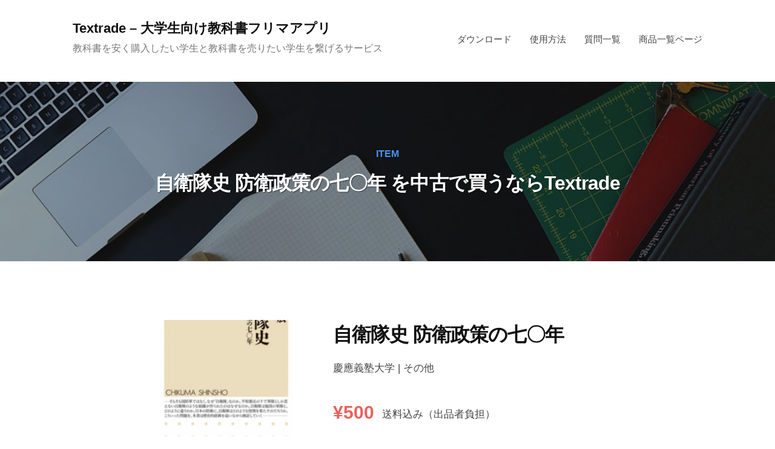

--- FILE ---
content_type: text/html; charset=UTF-8
request_url: https://textrade.org/item/?id=v5Y8dfbI0Z0VMX8xuuEiZnRU89NheqEqidmS4r14jsN8lfQXzE
body_size: 13678
content:
<!DOCTYPE html>
<html lang="ja"
	prefix="og: https://ogp.me/ns#" >
<head>
<meta charset="UTF-8">
<meta name="viewport" content="width=device-width, initial-scale=1">
<title>自衛隊史 防衛政策の七〇年を中古で買う｜教科書フリマアプリTextrade</title>
<meta name="description" content="『自衛隊史 防衛政策の七〇年』を中古で安く買うなら大学生向け教科書フリマアプリTextrade(テキストレード)をご活用ください。教科書を買う余裕がない金欠の大学生は必見です。"/>
<meta name="keywords" content="自衛隊史 防衛政策の七〇年,フリマ,中古,教科書,大学生,安い,安く買う">
<meta name='robots' content='max-image-preview:large' />
	<script>
	( function() {
		var query = document.location.search;

		if ( query && query.indexOf( 'preview=true' ) !== -1 ) {
			window.name = 'wp-preview-534';
		}

		if ( window.addEventListener ) {
			window.addEventListener( 'unload', function() { window.name = ''; }, false );
		}
	}());
	</script>
	
		<!-- All in One SEO 4.0.15 -->
		<meta property="og:site_name" content="Textrade - 大学生向け教科書フリマアプリ - 教科書を安く購入したい学生と教科書を売りたい学生を繋げるサービス" />
		<meta property="og:type" content="article" />
		<meta property="og:title" content="自衛隊史 防衛政策の七〇年を中古で買う｜教科書フリマアプリTextrade" />
		<meta property="twitter:card" content="summary" />
		<meta property="twitter:domain" content="textrade.org" />
		<meta property="twitter:title" content="自衛隊史 防衛政策の七〇年を中古で買う｜教科書フリマアプリTextrade" />
		<script type="application/ld+json" class="aioseo-schema">
{
	"@context": "https://schema.org",
	"@graph": [
		{
			"@type": "WebSite",
			"@id": "https://textrade.org/#website",
			"url": "https://textrade.org/",
			"name": "Textrade - 大学生向け教科書フリマアプリ",
			"description": "教科書を安く購入したい学生と教科書を売りたい学生を繋げるサービス",
			"publisher": {
				"@id": "https://textrade.org/#organization"
			},
			"potentialAction": {
				"@type": "SearchAction",
				"target": "https://textrade.org/?s={search_term_string}",
				"query-input": "required name=search_term_string"
			}
		},
		{
			"@type": "Organization",
			"@id": "https://textrade.org/#organization",
			"name": "Textrade - 大学生向け教科書フリマアプリ",
			"url": "https://textrade.org/"
		},
		{
			"@type": "BreadcrumbList",
			"@id": "https://textrade.org/item?id=v5Y8dfbI0Z0VMX8xuuEiZnRU89NheqEqidmS4r14jsN8lfQXzE#breadcrumblist",
			"itemListElement": [
				{
					"@type": "ListItem",
					"@id": "https://textrade.org/#listItem",
					"position": "1",
					"item": {
						"@id": "https://textrade.org/#item",
						"name": "ホーム",
						"description": "Textradeとは Textradeとは教科書を安く購入したい学生と教科書を売りたい学生を繋げるサービスです...",
						"url": "https://textrade.org/"
					},
					"nextItem": "https://textrade.org/item-list/#listItem"
				},
				{
					"@type": "ListItem",
					"@id": "https://textrade.org/item-list/#listItem",
					"position": "2",
					"item": {
						"@id": "https://textrade.org/item-list/#item",
						"name": "商品一覧",
						"url": "https://textrade.org/item-list/"
					},
					"previousItem": "https://textrade.org/#listItem",
					"nextItem": "https://textrade.org/item?id=v5Y8dfbI0Z0VMX8xuuEiZnRU89NheqEqidmS4r14jsN8lfQXzE#listItem"
				},
				{
					"@type": "ListItem",
					"@id": "https://textrade.org/item?id=v5Y8dfbI0Z0VMX8xuuEiZnRU89NheqEqidmS4r14jsN8lfQXzE#listItem",
					"position": "3",
					"item": {
						"@id": "https://textrade.org/item?id=v5Y8dfbI0Z0VMX8xuuEiZnRU89NheqEqidmS4r14jsN8lfQXzE#item",
						"name": "自衛隊史 防衛政策の七〇年",
						"url": "https://textrade.org/item?id=v5Y8dfbI0Z0VMX8xuuEiZnRU89NheqEqidmS4r14jsN8lfQXzE"
					},
					"previousItem": "https://textrade.org/item-list/#listItem"
				}
			]
		},
		{
			"@type": "WebPage",
			"@id": "https://textrade.org/item?id=v5Y8dfbI0Z0VMX8xuuEiZnRU89NheqEqidmS4r14jsN8lfQXzE#webpage",
			"url": "https://textrade.org/item?id=v5Y8dfbI0Z0VMX8xuuEiZnRU89NheqEqidmS4r14jsN8lfQXzE",
			"name": "自衛隊史 防衛政策の七〇年を中古で買う｜教科書フリマアプリTextrade",
			"inLanguage": "ja",
			"isPartOf": {
				"@id": "https://textrade.org/#website"
			},
			"breadcrumb": {
				"@id": "https://textrade.org/item?id=v5Y8dfbI0Z0VMX8xuuEiZnRU89NheqEqidmS4r14jsN8lfQXzE#breadcrumblist"
			},
			"datePublished": "2021-10-07T10:58:43+09:00",
			"dateModified": "2024-04-20T10:58:43+09:00"
		}
	]
}
		</script>
		<!-- All in One SEO -->
<link rel="canonical" href="https://textrade.org/item?id=v5Y8dfbI0Z0VMX8xuuEiZnRU89NheqEqidmS4r14jsN8lfQXzE" />
<link rel='dns-prefetch' href='//www.google.com' />
<link rel='dns-prefetch' href='//www.gstatic.com' />
<link rel='dns-prefetch' href='//s.w.org' />
<link rel="alternate" type="application/rss+xml" title="Textrade - 大学生向け教科書フリマアプリ &raquo; フィード" href="https://textrade.org/feed/" />
<link rel="alternate" type="application/rss+xml" title="Textrade - 大学生向け教科書フリマアプリ &raquo; コメントフィード" href="https://textrade.org/comments/feed/" />
		<script type="text/javascript">
			window._wpemojiSettings = {"baseUrl":"https:\/\/s.w.org\/images\/core\/emoji\/13.1.0\/72x72\/","ext":".png","svgUrl":"https:\/\/s.w.org\/images\/core\/emoji\/13.1.0\/svg\/","svgExt":".svg","source":{"concatemoji":"https:\/\/textrade.org\/wp-includes\/js\/wp-emoji-release.min.js?ver=5.8.1"}};
			!function(e,a,t){var n,r,o,i=a.createElement("canvas"),p=i.getContext&&i.getContext("2d");function s(e,t){var a=String.fromCharCode;p.clearRect(0,0,i.width,i.height),p.fillText(a.apply(this,e),0,0);e=i.toDataURL();return p.clearRect(0,0,i.width,i.height),p.fillText(a.apply(this,t),0,0),e===i.toDataURL()}function c(e){var t=a.createElement("script");t.src=e,t.defer=t.type="text/javascript",a.getElementsByTagName("head")[0].appendChild(t)}for(o=Array("flag","emoji"),t.supports={everything:!0,everythingExceptFlag:!0},r=0;r<o.length;r++)t.supports[o[r]]=function(e){if(!p||!p.fillText)return!1;switch(p.textBaseline="top",p.font="600 32px Arial",e){case"flag":return s([127987,65039,8205,9895,65039],[127987,65039,8203,9895,65039])?!1:!s([55356,56826,55356,56819],[55356,56826,8203,55356,56819])&&!s([55356,57332,56128,56423,56128,56418,56128,56421,56128,56430,56128,56423,56128,56447],[55356,57332,8203,56128,56423,8203,56128,56418,8203,56128,56421,8203,56128,56430,8203,56128,56423,8203,56128,56447]);case"emoji":return!s([10084,65039,8205,55357,56613],[10084,65039,8203,55357,56613])}return!1}(o[r]),t.supports.everything=t.supports.everything&&t.supports[o[r]],"flag"!==o[r]&&(t.supports.everythingExceptFlag=t.supports.everythingExceptFlag&&t.supports[o[r]]);t.supports.everythingExceptFlag=t.supports.everythingExceptFlag&&!t.supports.flag,t.DOMReady=!1,t.readyCallback=function(){t.DOMReady=!0},t.supports.everything||(n=function(){t.readyCallback()},a.addEventListener?(a.addEventListener("DOMContentLoaded",n,!1),e.addEventListener("load",n,!1)):(e.attachEvent("onload",n),a.attachEvent("onreadystatechange",function(){"complete"===a.readyState&&t.readyCallback()})),(n=t.source||{}).concatemoji?c(n.concatemoji):n.wpemoji&&n.twemoji&&(c(n.twemoji),c(n.wpemoji)))}(window,document,window._wpemojiSettings);
		</script>
		<style type="text/css">
img.wp-smiley,
img.emoji {
	display: inline !important;
	border: none !important;
	box-shadow: none !important;
	height: 1em !important;
	width: 1em !important;
	margin: 0 .07em !important;
	vertical-align: -0.1em !important;
	background: none !important;
	padding: 0 !important;
}
</style>
	<link rel='stylesheet' id='dashicons-css'  href='https://textrade.org/wp-includes/css/dashicons.min.css?ver=5.8.1' type='text/css' media='all' />
<link rel='stylesheet' id='admin-bar-css'  href='https://textrade.org/wp-includes/css/admin-bar.min.css?ver=5.8.1' type='text/css' media='all' />
<link rel='stylesheet' id='wp-block-library-css'  href='https://textrade.org/wp-includes/css/dist/block-library/style.min.css?ver=5.8.1' type='text/css' media='all' />
<link rel='stylesheet' id='aioseo-admin-bar-css'  href='https://textrade.org/wp-content/plugins/all-in-one-seo-pack/dist/Lite/assets/css/aioseo-admin-bar.css?ver=4.0.15' type='text/css' media='all' />
<link rel='stylesheet' id='contact-form-7-css'  href='https://textrade.org/wp-content/plugins/contact-form-7/includes/css/styles.css?ver=5.4.2' type='text/css' media='all' />
<link rel='stylesheet' id='ppress-frontend-css'  href='https://textrade.org/wp-content/plugins/wp-user-avatar/assets/css/frontend.min.css?ver=3.1.19' type='text/css' media='all' />
<link rel='stylesheet' id='ppress-flatpickr-css'  href='https://textrade.org/wp-content/plugins/wp-user-avatar/assets/flatpickr/flatpickr.min.css?ver=3.1.19' type='text/css' media='all' />
<link rel='stylesheet' id='ppress-select2-css'  href='https://textrade.org/wp-content/plugins/wp-user-avatar/assets/select2/select2.min.css?ver=5.8.1' type='text/css' media='all' />
<link rel='stylesheet' id='fontawesome-css'  href='https://textrade.org/wp-content/themes/businesspress/inc/font-awesome/css/font-awesome.css?ver=4.7.0' type='text/css' media='all' />
<link rel='stylesheet' id='normalize-css'  href='https://textrade.org/wp-content/themes/businesspress/css/normalize.css?ver=8.0.0' type='text/css' media='all' />
<link rel='stylesheet' id='businesspress-style-css'  href='https://textrade.org/wp-content/themes/businesspress/style.css?ver=1.0.0' type='text/css' media='all' />
<style id='businesspress-style-inline-css' type='text/css'>

	a,
	.subheader {
		color: #4693f5;
	}
	a:hover {
		color: #639af6;
	}
	a.home-header-button-main {
		background-color: #4693f5;
	}
	a.home-header-button-main:hover {
		background-color: #639af6;
	}
	code, kbd, tt, var,
	th,
	pre,
	.top-bar,
	.author-profile,
	.pagination .current,
	.page-links .page-numbers,
	.tagcloud a,
	.widget_calendar tbody td a,
	.container-wrapper,
	.site-bottom {
		background-color: #f4f5f6;
	}

	.jumbotron {
		background-image: url("https://textrade.org/wp-content/themes/businesspress/images/header.jpg");
	}
	.home-header-content {
		text-align: left;
	}

	@media screen and (min-width: 980px) {
		.footer-widget-1 {
			width: 33.32%;
		}
		.footer-widget-2 {
			width: 33.32%;
		}
		.footer-widget-3 {
			width: 33.32%;
		}
		.footer-widget-4 {
			width: 0%;
		}
		.footer-widget-5 {
			width: 0%;
		}
		.footer-widget-6 {
			width: 0%;
		}
	}
	
</style>
<link rel='stylesheet' id='firebase-css'  href='https://textrade.org/wp-content/plugins/integrate-firebase/css/firebase.css?ver=5.8.1' type='text/css' media='all' />
<script type='text/javascript' src='https://textrade.org/wp-includes/js/jquery/jquery.min.js?ver=3.6.0' id='jquery-core-js'></script>
<script type='text/javascript' src='https://textrade.org/wp-includes/js/jquery/jquery-migrate.min.js?ver=3.3.2' id='jquery-migrate-js'></script>
<script type='text/javascript' src='https://textrade.org/wp-content/plugins/wp-user-avatar/assets/flatpickr/flatpickr.min.js?ver=5.8.1' id='ppress-flatpickr-js'></script>
<script type='text/javascript' src='https://textrade.org/wp-content/plugins/wp-user-avatar/assets/select2/select2.min.js?ver=5.8.1' id='ppress-select2-js'></script>
<link rel="https://api.w.org/" href="https://textrade.org/wp-json/" /><link rel="alternate" type="application/json" href="https://textrade.org/wp-json/wp/v2/pages/534" /><link rel="EditURI" type="application/rsd+xml" title="RSD" href="https://textrade.org/xmlrpc.php?rsd" />
<link rel="wlwmanifest" type="application/wlwmanifest+xml" href="https://textrade.org/wp-includes/wlwmanifest.xml" /> 
<meta name="generator" content="WordPress 5.8.1" />
<link rel='shortlink' href='https://textrade.org/?p=534' />
<link rel="alternate" type="application/json+oembed" href="https://textrade.org/wp-json/oembed/1.0/embed?url=https%3A%2F%2Ftextrade.org%2F%3Fpage_id%3D534" />
<link rel="alternate" type="text/xml+oembed" href="https://textrade.org/wp-json/oembed/1.0/embed?url=https%3A%2F%2Ftextrade.org%2F%3Fpage_id%3D534&#038;format=xml" />
	<link rel="icon" href="https://textrade.org/wp-content/uploads/2021/04/cropped-1024-32x32.png" sizes="32x32" />
<link rel="icon" href="https://textrade.org/wp-content/uploads/2021/04/cropped-1024-192x192.png" sizes="192x192" />
<link rel="apple-touch-icon" href="https://textrade.org/wp-content/uploads/2021/04/cropped-1024-180x180.png" />
<meta name="msapplication-TileImage" content="https://textrade.org/wp-content/uploads/2021/04/cropped-1024-270x270.png" />
		<style type="text/css" id="wp-custom-css">
			/* .site-credit{
	display:none;
} */
img{
/* 	border: solid 1px #ccc; */
	width: 80%;
}
.site-content{ max-width:840px; }
table th, table td {
/*     border: solid 1px #777; */
	
}
.list {
      list-style-type: none;
      margin: 0;
    }
    .item {
      color: #444444;
      margin: 12px;
      float: left;
      width: calc(33% - 30px);
			  min-height:360px;
    }
	.item h2{
		font-size: 1.5rem;
		color: #444444;
	}
	.item_img{
		padding:8%;
		width:80%;
		border-radius:5px;
		margin: auto;
    display: block;
	}
.item a{
	text-decoration: none;
	color:#444;
}
.flex{
	display:flex;
}
@media screen and (max-width: 599px)
{
	.item {
/*       background-color: #fafafafa; */
      color: #444444;
      margin: 5px;
      float: left;
      width: calc(50% - 12px);
    }
	.item {
			  min-height:260px;
    }
	.item_img{
		padding:4%;
		padding-top:6%;
		width:90%;
	}
	.p_price{
		margin-bottom:.5em;
	}
	.item .entry-title{
		font-size:1.2rem;
	}
	.d_item_flex .d_item_img {
    width: 29%;
    height: 29%;
    margin: 3%;
}
}
.d_school_info{
	margin-top:1em;
}
.d_item_flex .d_item_img{
	width:27%;
	height:27%;
	margin:4%;
}
.d_item_flex .d_item_info{
	width:57%;
	margin:4%;
}
.d_p_price{
	font-size:1.75em;
	color: #ed605a;
	font-weight: bold;
}
.haisou_method{
	margin-left: 13px;
	margin-top: 15px;
}
.d_p_price{
	margin-bottom:1em;
}
.d_item table tbody tr td:first-child{
	background-color:#fafafa!important;
}
*,
*:before,
*:after {
  -webkit-box-sizing: inherit;
  box-sizing: inherit;
}

html {
  -webkit-box-sizing: border-box;
  box-sizing: border-box;
  font-size: 62.5%;
}

.btn,
a.btn,
button.btn {
  font-size: 1.6rem;
  font-weight: 700;
  line-height: 1.5;
  position: relative;
  display: inline-block;
  padding: 1rem 4rem;
  cursor: pointer;
  -webkit-user-select: none;
  -moz-user-select: none;
  -ms-user-select: none;
  user-select: none;
  -webkit-transition: all 0.3s;
  transition: all 0.3s;
  text-align: center;
  vertical-align: middle;
  text-decoration: none;
  letter-spacing: 0.1em;
  color: #212529;
  border-radius: 0.5rem;
}

.btn-wrap {
  display: block;
  max-width: 435px;
  margin: 0 auto 20px;
}

a.btn-c {
  font-size: 1.6rem;

  display: block;
  overflow: hidden;

  padding: 1.5rem 0 1.5rem 3rem;

  border-bottom: 5px solid #e6d900;
  background: #fff100;
}

a.btn-c:before {
  font-size: 1.2rem;
  font-weight: bold;

  position: absolute;
  top: 1.2rem;
  left: -3.2rem;

  padding: 0 3rem;

  content: "無料!";
  -webkit-transform: rotate(-45deg);
  transform: rotate(-45deg);
  -webkit-transform-origin: top;
  transform-origin: top;

  color: #fff;
  background: #eb6100;
  -webkit-box-shadow: 0 3px 3px #e6d900;
  box-shadow: 0 3px 3px #e6d900;
}

a.btn-c:hover {
  transform: translateY(3px);

  border-bottom: 2px solid #e6d900;
  background: #fff21a;
}
	</style>
<meta name="twitter:card" content="summary_large_image" />
<meta name="twitter:site" content="@textrade_info" />
<meta property="og:image" content="https://textrade.org/wp-content/uploads/2021/04/banner2-1.png" />
<meta name="google-site-verification" content="ZJJJDGh8NqHb06OFKPu_f44rJdsYnZlzebjxCuFHVXE" />
<style id='global-styles-inline-css' type='text/css'>
:root{--wp--preset--aspect-ratio--square: 1;--wp--preset--aspect-ratio--4-3: 4/3;--wp--preset--aspect-ratio--3-4: 3/4;--wp--preset--aspect-ratio--3-2: 3/2;--wp--preset--aspect-ratio--2-3: 2/3;--wp--preset--aspect-ratio--16-9: 16/9;--wp--preset--aspect-ratio--9-16: 9/16;--wp--preset--color--black: #000000;--wp--preset--color--cyan-bluish-gray: #abb8c3;--wp--preset--color--white: #ffffff;--wp--preset--color--pale-pink: #f78da7;--wp--preset--color--vivid-red: #cf2e2e;--wp--preset--color--luminous-vivid-orange: #ff6900;--wp--preset--color--luminous-vivid-amber: #fcb900;--wp--preset--color--light-green-cyan: #7bdcb5;--wp--preset--color--vivid-green-cyan: #00d084;--wp--preset--color--pale-cyan-blue: #8ed1fc;--wp--preset--color--vivid-cyan-blue: #0693e3;--wp--preset--color--vivid-purple: #9b51e0;--wp--preset--gradient--vivid-cyan-blue-to-vivid-purple: linear-gradient(135deg,rgb(6,147,227) 0%,rgb(155,81,224) 100%);--wp--preset--gradient--light-green-cyan-to-vivid-green-cyan: linear-gradient(135deg,rgb(122,220,180) 0%,rgb(0,208,130) 100%);--wp--preset--gradient--luminous-vivid-amber-to-luminous-vivid-orange: linear-gradient(135deg,rgb(252,185,0) 0%,rgb(255,105,0) 100%);--wp--preset--gradient--luminous-vivid-orange-to-vivid-red: linear-gradient(135deg,rgb(255,105,0) 0%,rgb(207,46,46) 100%);--wp--preset--gradient--very-light-gray-to-cyan-bluish-gray: linear-gradient(135deg,rgb(238,238,238) 0%,rgb(169,184,195) 100%);--wp--preset--gradient--cool-to-warm-spectrum: linear-gradient(135deg,rgb(74,234,220) 0%,rgb(151,120,209) 20%,rgb(207,42,186) 40%,rgb(238,44,130) 60%,rgb(251,105,98) 80%,rgb(254,248,76) 100%);--wp--preset--gradient--blush-light-purple: linear-gradient(135deg,rgb(255,206,236) 0%,rgb(152,150,240) 100%);--wp--preset--gradient--blush-bordeaux: linear-gradient(135deg,rgb(254,205,165) 0%,rgb(254,45,45) 50%,rgb(107,0,62) 100%);--wp--preset--gradient--luminous-dusk: linear-gradient(135deg,rgb(255,203,112) 0%,rgb(199,81,192) 50%,rgb(65,88,208) 100%);--wp--preset--gradient--pale-ocean: linear-gradient(135deg,rgb(255,245,203) 0%,rgb(182,227,212) 50%,rgb(51,167,181) 100%);--wp--preset--gradient--electric-grass: linear-gradient(135deg,rgb(202,248,128) 0%,rgb(113,206,126) 100%);--wp--preset--gradient--midnight: linear-gradient(135deg,rgb(2,3,129) 0%,rgb(40,116,252) 100%);--wp--preset--font-size--small: 13px;--wp--preset--font-size--medium: 20px;--wp--preset--font-size--large: 36px;--wp--preset--font-size--x-large: 42px;--wp--preset--spacing--20: 0.44rem;--wp--preset--spacing--30: 0.67rem;--wp--preset--spacing--40: 1rem;--wp--preset--spacing--50: 1.5rem;--wp--preset--spacing--60: 2.25rem;--wp--preset--spacing--70: 3.38rem;--wp--preset--spacing--80: 5.06rem;--wp--preset--shadow--natural: 6px 6px 9px rgba(0, 0, 0, 0.2);--wp--preset--shadow--deep: 12px 12px 50px rgba(0, 0, 0, 0.4);--wp--preset--shadow--sharp: 6px 6px 0px rgba(0, 0, 0, 0.2);--wp--preset--shadow--outlined: 6px 6px 0px -3px rgb(255, 255, 255), 6px 6px rgb(0, 0, 0);--wp--preset--shadow--crisp: 6px 6px 0px rgb(0, 0, 0);}:where(.is-layout-flex){gap: 0.5em;}:where(.is-layout-grid){gap: 0.5em;}body .is-layout-flex{display: flex;}.is-layout-flex{flex-wrap: wrap;align-items: center;}.is-layout-flex > :is(*, div){margin: 0;}body .is-layout-grid{display: grid;}.is-layout-grid > :is(*, div){margin: 0;}:where(.wp-block-columns.is-layout-flex){gap: 2em;}:where(.wp-block-columns.is-layout-grid){gap: 2em;}:where(.wp-block-post-template.is-layout-flex){gap: 1.25em;}:where(.wp-block-post-template.is-layout-grid){gap: 1.25em;}.has-black-color{color: var(--wp--preset--color--black) !important;}.has-cyan-bluish-gray-color{color: var(--wp--preset--color--cyan-bluish-gray) !important;}.has-white-color{color: var(--wp--preset--color--white) !important;}.has-pale-pink-color{color: var(--wp--preset--color--pale-pink) !important;}.has-vivid-red-color{color: var(--wp--preset--color--vivid-red) !important;}.has-luminous-vivid-orange-color{color: var(--wp--preset--color--luminous-vivid-orange) !important;}.has-luminous-vivid-amber-color{color: var(--wp--preset--color--luminous-vivid-amber) !important;}.has-light-green-cyan-color{color: var(--wp--preset--color--light-green-cyan) !important;}.has-vivid-green-cyan-color{color: var(--wp--preset--color--vivid-green-cyan) !important;}.has-pale-cyan-blue-color{color: var(--wp--preset--color--pale-cyan-blue) !important;}.has-vivid-cyan-blue-color{color: var(--wp--preset--color--vivid-cyan-blue) !important;}.has-vivid-purple-color{color: var(--wp--preset--color--vivid-purple) !important;}.has-black-background-color{background-color: var(--wp--preset--color--black) !important;}.has-cyan-bluish-gray-background-color{background-color: var(--wp--preset--color--cyan-bluish-gray) !important;}.has-white-background-color{background-color: var(--wp--preset--color--white) !important;}.has-pale-pink-background-color{background-color: var(--wp--preset--color--pale-pink) !important;}.has-vivid-red-background-color{background-color: var(--wp--preset--color--vivid-red) !important;}.has-luminous-vivid-orange-background-color{background-color: var(--wp--preset--color--luminous-vivid-orange) !important;}.has-luminous-vivid-amber-background-color{background-color: var(--wp--preset--color--luminous-vivid-amber) !important;}.has-light-green-cyan-background-color{background-color: var(--wp--preset--color--light-green-cyan) !important;}.has-vivid-green-cyan-background-color{background-color: var(--wp--preset--color--vivid-green-cyan) !important;}.has-pale-cyan-blue-background-color{background-color: var(--wp--preset--color--pale-cyan-blue) !important;}.has-vivid-cyan-blue-background-color{background-color: var(--wp--preset--color--vivid-cyan-blue) !important;}.has-vivid-purple-background-color{background-color: var(--wp--preset--color--vivid-purple) !important;}.has-black-border-color{border-color: var(--wp--preset--color--black) !important;}.has-cyan-bluish-gray-border-color{border-color: var(--wp--preset--color--cyan-bluish-gray) !important;}.has-white-border-color{border-color: var(--wp--preset--color--white) !important;}.has-pale-pink-border-color{border-color: var(--wp--preset--color--pale-pink) !important;}.has-vivid-red-border-color{border-color: var(--wp--preset--color--vivid-red) !important;}.has-luminous-vivid-orange-border-color{border-color: var(--wp--preset--color--luminous-vivid-orange) !important;}.has-luminous-vivid-amber-border-color{border-color: var(--wp--preset--color--luminous-vivid-amber) !important;}.has-light-green-cyan-border-color{border-color: var(--wp--preset--color--light-green-cyan) !important;}.has-vivid-green-cyan-border-color{border-color: var(--wp--preset--color--vivid-green-cyan) !important;}.has-pale-cyan-blue-border-color{border-color: var(--wp--preset--color--pale-cyan-blue) !important;}.has-vivid-cyan-blue-border-color{border-color: var(--wp--preset--color--vivid-cyan-blue) !important;}.has-vivid-purple-border-color{border-color: var(--wp--preset--color--vivid-purple) !important;}.has-vivid-cyan-blue-to-vivid-purple-gradient-background{background: var(--wp--preset--gradient--vivid-cyan-blue-to-vivid-purple) !important;}.has-light-green-cyan-to-vivid-green-cyan-gradient-background{background: var(--wp--preset--gradient--light-green-cyan-to-vivid-green-cyan) !important;}.has-luminous-vivid-amber-to-luminous-vivid-orange-gradient-background{background: var(--wp--preset--gradient--luminous-vivid-amber-to-luminous-vivid-orange) !important;}.has-luminous-vivid-orange-to-vivid-red-gradient-background{background: var(--wp--preset--gradient--luminous-vivid-orange-to-vivid-red) !important;}.has-very-light-gray-to-cyan-bluish-gray-gradient-background{background: var(--wp--preset--gradient--very-light-gray-to-cyan-bluish-gray) !important;}.has-cool-to-warm-spectrum-gradient-background{background: var(--wp--preset--gradient--cool-to-warm-spectrum) !important;}.has-blush-light-purple-gradient-background{background: var(--wp--preset--gradient--blush-light-purple) !important;}.has-blush-bordeaux-gradient-background{background: var(--wp--preset--gradient--blush-bordeaux) !important;}.has-luminous-dusk-gradient-background{background: var(--wp--preset--gradient--luminous-dusk) !important;}.has-pale-ocean-gradient-background{background: var(--wp--preset--gradient--pale-ocean) !important;}.has-electric-grass-gradient-background{background: var(--wp--preset--gradient--electric-grass) !important;}.has-midnight-gradient-background{background: var(--wp--preset--gradient--midnight) !important;}.has-small-font-size{font-size: var(--wp--preset--font-size--small) !important;}.has-medium-font-size{font-size: var(--wp--preset--font-size--medium) !important;}.has-large-font-size{font-size: var(--wp--preset--font-size--large) !important;}.has-x-large-font-size{font-size: var(--wp--preset--font-size--x-large) !important;}
/*# sourceURL=global-styles-inline-css */
</style>
</head>

<body class="wp-singular page-template page-template-item_detail page-template-item_detail-php page page-id-534 wp-theme-businesspress hide-date hide-author hide-comments-number no-sidebar has-avatars">
<!-- Global site tag (gtag.js) - Google Analytics -->
<script async src="https://www.googletagmanager.com/gtag/js?id=G-43H8F3GFVV"></script>
<script>
  window.dataLayer = window.dataLayer || [];
  function gtag(){dataLayer.push(arguments);}
  gtag('js', new Date());

  gtag('config', 'G-43H8F3GFVV');
</script>
<!-- The core Firebase JS SDK is always required and must be listed first -->
<script src="https://www.gstatic.com/firebasejs/8.7.1/firebase-app.js"></script>

<!-- TODO: Add SDKs for Firebase products that you want to use
     https://firebase.google.com/docs/web/setup#available-libraries -->
<script src="https://www.gstatic.com/firebasejs/8.7.1/firebase-analytics.js"></script>
<div id="page" class="site">
	<a class="skip-link screen-reader-text" href="#content">コンテンツへスキップ</a>

	<header id="masthead" class="site-header">

		
		<div class="main-header main-header-original">
			<div class="main-header-content">
				<div class="site-branding">
											<div class="site-title"><a href="https://textrade.org/" rel="home">Textrade &#8211; 大学生向け教科書フリマアプリ</a></div>
		<div class="site-description">教科書を安く購入したい学生と教科書を売りたい学生を繋げるサービス</div>
					</div><!-- .site-branding -->
					<nav class="main-navigation">
		<div class="menu-%e3%83%a1%e3%82%a4%e3%83%b3%e3%83%8a%e3%83%93%e3%82%b2%e3%83%bc%e3%82%b7%e3%83%a7%e3%83%b3-container"><ul id="menu-%e3%83%a1%e3%82%a4%e3%83%b3%e3%83%8a%e3%83%93%e3%82%b2%e3%83%bc%e3%82%b7%e3%83%a7%e3%83%b3" class="menu"><li id="menu-item-330" class="menu-item menu-item-type-custom menu-item-object-custom menu-item-330"><a href="https://apps.apple.com/us/app/textrade-%E5%A4%A7%E5%AD%A6%E7%94%9F%E5%90%91%E3%81%91%E6%95%99%E7%A7%91%E6%9B%B8%E3%83%95%E3%83%AA%E3%83%9E%E3%82%A2%E3%83%97%E3%83%AA/id1561620347">ダウンロード</a></li>
<li id="menu-item-184" class="menu-item menu-item-type-taxonomy menu-item-object-category menu-item-184"><a href="https://textrade.org/category/use/">使用方法</a></li>
<li id="menu-item-128" class="menu-item menu-item-type-taxonomy menu-item-object-category menu-item-128"><a href="https://textrade.org/category/question/">質問一覧</a></li>
<li id="menu-item-569" class="menu-item menu-item-type-post_type menu-item-object-page menu-item-569"><a href="https://textrade.org/item-list/">商品一覧ページ</a></li>
</ul></div>	</nav><!-- .main-navigation -->
					<button class="drawer-hamburger">
					<span class="screen-reader-text">メニュー</span>
					<span class="drawer-hamburger-icon"></span>
				</button>
			</div><!-- .main-header-content -->
			<div class="drawer-overlay"></div>
			<div class="drawer-navigation">
				<div class="drawer-navigation-content">
					<nav class="main-navigation">
		<div class="menu-%e3%83%a1%e3%82%a4%e3%83%b3%e3%83%8a%e3%83%93%e3%82%b2%e3%83%bc%e3%82%b7%e3%83%a7%e3%83%b3-container"><ul id="menu-%e3%83%a1%e3%82%a4%e3%83%b3%e3%83%8a%e3%83%93%e3%82%b2%e3%83%bc%e3%82%b7%e3%83%a7%e3%83%b3-1" class="menu"><li class="menu-item menu-item-type-custom menu-item-object-custom menu-item-330"><a href="https://apps.apple.com/us/app/textrade-%E5%A4%A7%E5%AD%A6%E7%94%9F%E5%90%91%E3%81%91%E6%95%99%E7%A7%91%E6%9B%B8%E3%83%95%E3%83%AA%E3%83%9E%E3%82%A2%E3%83%97%E3%83%AA/id1561620347">ダウンロード</a></li>
<li class="menu-item menu-item-type-taxonomy menu-item-object-category menu-item-184"><a href="https://textrade.org/category/use/">使用方法</a></li>
<li class="menu-item menu-item-type-taxonomy menu-item-object-category menu-item-128"><a href="https://textrade.org/category/question/">質問一覧</a></li>
<li class="menu-item menu-item-type-post_type menu-item-object-page menu-item-569"><a href="https://textrade.org/item-list/">商品一覧ページ</a></li>
</ul></div>	</nav><!-- .main-navigation -->
									</div><!-- .drawer-navigation-content -->
			</div><!-- .drawer-navigation -->
		</div><!-- .main-header -->

				<div class="jumbotron">
			<div class="jumbotron-overlay">
				<div class="jumbotron-content">
										<div class="subheader">item</div>
										<h2 class="jumbotron-title">自衛隊史 防衛政策の七〇年 を中古で買うならTextrade</h2>
				</div><!-- .jumbotron-content -->
			</div><!-- .jumbotron-overlay -->
		</div><!-- .jumbotron -->
		
		
	</header><!-- #masthead -->

	<div id="content" class="site-content">
<!-- The core Firebase JS SDK is always required and must be listed first -->
<style>.site-content{padding-left: 10px;padding-right: 10px;}</style>
<div id="primary" class="content-area">
	<main id="main" class="site-main">
		    <div class="d_item">
		<div class="flex d_item_flex">
			<img class="d_item_img" src="https://firebasestorage.googleapis.com:443/v0/b/testtest-3a938.appspot.com/o/v5Y8dfbI0Z0VMX8xuuEiZnRU89NheqEqidmS4r14jsN8lfQXzE.jpg?alt=media&token=d9410584-0712-43bf-ad47-91d902bd6840" alt="自衛隊史 防衛政策の七〇年">
			<div class="d_item_info">
				<h2 class="entry-title">自衛隊史 防衛政策の七〇年</h2>
				<p class="d_school_info">慶應義塾大学 | その他</p>
				<div class="flex">
					<p class="d_p_price">¥500</p>
					<p class="haisou_method">送料込み（出品者負担）</p>
				</div>
				<p class="d_p_summary">タイトル：自衛隊史 防衛政策の七〇年<br />
著者：佐道明広／著<br />
出版社：筑摩書房<br />
出版年月：20151105<br />
定価：900<br />
</p>
			</div>
		</div>
		<table style="border-collapse: collapse; width: 92%;margin: 4%;margin-top: 0;">
			<tbody>
			<tr>
			<td style="width: 34.1655%;">教科書タイトル</td>
			<td style="width: 65.8345%;">自衛隊史 防衛政策の七〇年</td>
			</tr>
			<tr>
			<td style="width: 34.1655%;">商品概要</td>
			<td style="width: 65.8345%;">タイトル：自衛隊史 防衛政策の七〇年<br />
著者：佐道明広／著<br />
出版社：筑摩書房<br />
出版年月：20151105<br />
定価：900<br />
</td>
			</tr>
			<tr>
			<td style="width: 34.1655%;">教科書を使用した大学名</td>
			<td style="width: 65.8345%;">慶應義塾大学</td>
			</tr>
			<tr>
			<td style="width: 34.1655%;">学部分野</td>
			<td style="width: 65.8345%;">その他</td>
			</tr>
			<tr>
			<td style="width: 34.1655%;">教科書を使用した授業名</td>
			<td style="width: 65.8345%;">金_5 諸橋 英一 法1年 政治学II</td>
			</tr>
			<tr>
			<td style="width: 34.1655%;">料金・価格</td>
			<td style="width: 65.8345%;">500円</td>
			</tr>
			<tr>
			<td style="width: 34.1655%;">都道府県</td>
			<td style="width: 65.8345%;">東京都</td>
			</tr>
			<tr>
			<td style="width: 34.1655%;">配送方法</td>
			<td style="width: 65.8345%;">送料込み（出品者負担）</td>
			</tr>
			<tr>
			<td style="width: 34.1655%;">配送期間</td>
			<td style="width: 65.8345%;">4~7日で発送</td>
			</tr>
			<tr>
			<td style="width: 34.1655%;">配送手段</td>
			<td style="width: 65.8345%;">未定</td>
			</tr>
			</tbody>
		</table><br>
		<p>商品詳細URL：<a href="https://textrade.org/item?id=v5Y8dfbI0Z0VMX8xuuEiZnRU89NheqEqidmS4r14jsN8lfQXzE">https://textrade.org/item?id=v5Y8dfbI0Z0VMX8xuuEiZnRU89NheqEqidmS4r14jsN8lfQXzE</a></p>
		<p>＊Webサイト上では取引ができません。<a href="https://apps.apple.com/us/app/textrade-%E5%A4%A7%E5%AD%A6%E7%94%9F%E5%90%91%E3%81%91%E6%95%99%E7%A7%91%E6%9B%B8%E3%83%95%E3%83%AA%E3%83%9E%E3%82%A2%E3%83%97%E3%83%AA/id1561620347">こちら</a>のリンクよりアプリをダウンロードしてください。</p>
		<div class="btn-wrap btn-wrap">
		  <a href="https://apps.apple.com/us/app/textrade-%E5%A4%A7%E5%AD%A6%E7%94%9F%E5%90%91%E3%81%91%E6%95%99%E7%A7%91%E6%9B%B8%E3%83%95%E3%83%AA%E3%83%9E%E3%82%A2%E3%83%97%E3%83%AA/id1561620347" class="btn btn-c">アプリダウンロードはこちら</a>
		</div>
    </div>
	<h2>『自衛隊史 防衛政策の七〇年』と同じその他のおすすめの中古教科書</h2>
<ul class="list">
		    <li class="item">
		<a href="/item?id=Qab3Uln4zB01ICjJtRNWRYejLRiOyNoEucLS9KwPX3WlALBPFGPeUP5voddoKcKe2ShwNc91OBW">
			<div class="soldout_div">
		<img class="item_img" src="https://firebasestorage.googleapis.com:443/v0/b/testtest-3a938.appspot.com/o/Qab3Uln4zB01ICjJtRNWRYejLRiOyNoEucLS9KwPX3WlALBPFGPeUP5voddoKcKe2ShwNc91OBW.jpg?alt=media&token=23b5a77f-7027-438f-8ecc-bba808a13d41" alt="MATLAB/Simulinkによる制御工学入門">
			</div>
		<h2 class="entry-title">MATLAB/Simulinkによる制御工学入門</h2>
		<p style="margin:0;">千葉工業大学 | その他</p>
		<p class="p_price">¥2000</p>
		</a>
    </li>
	    <li class="item">
		<a href="/item?id=I2uqVES00DZIdtTAUj9u01BgtzYNileBNToR9bJqwOQuMB01oM">
			<div class="soldout_div">
		<img class="item_img" src="https://firebasestorage.googleapis.com:443/v0/b/testtest-3a938.appspot.com/o/I2uqVES00DZIdtTAUj9u01BgtzYNileBNToR9bJqwOQuMB01oM.jpg?alt=media&token=33d17199-6b48-4b0b-a7e2-3c43efbf972d" alt="Nihongo fun & easy : survival Japanese conversation for beginners">
			</div>
		<h2 class="entry-title">Nihongo fun & easy : survival Japanese conversation for beginners</h2>
		<p style="margin:0;">早稲田大学 | その他</p>
		<p class="p_price">¥1500</p>
		</a>
    </li>
	    <li class="item">
		<a href="/item?id=dkAX9Jk6BpVYqlGjWDrM890UGf9inbCCY16n3Gwtxgm75LGm0R">
			<div class="soldout_div">
		<img class="item_img" src="https://firebasestorage.googleapis.com:443/v0/b/testtest-3a938.appspot.com/o/dkAX9Jk6BpVYqlGjWDrM890UGf9inbCCY16n3Gwtxgm75LGm0R.jpg?alt=media&token=6eab50e6-b529-423e-99c1-acf7765d02eb" alt="新版　北朝鮮入門">
			</div>
		<h2 class="entry-title">新版　北朝鮮入門</h2>
		<p style="margin:0;">慶應義塾大学 | その他</p>
		<p class="p_price">¥1200</p>
		</a>
    </li>
	    <li class="item">
		<a href="/item?id=PxaBTtl5csejKyx4Iqcegrc3V5DtESTC8Vla3I7PsjSFnklnv8">
			<div class="soldout_div">
		<img class="item_img" src="https://firebasestorage.googleapis.com:443/v0/b/testtest-3a938.appspot.com/o/PxaBTtl5csejKyx4Iqcegrc3V5DtESTC8Vla3I7PsjSFnklnv8.jpg?alt=media&token=85419abe-1b82-44d4-8de7-7c0dad9fe61c" alt="尊皇攘夷 水戸学の四百年">
			</div>
		<h2 class="entry-title">尊皇攘夷 水戸学の四百年</h2>
		<p style="margin:0;">慶應義塾大学 | その他</p>
		<p class="p_price">¥1800</p>
		</a>
    </li>
	    <li class="item">
		<a href="/item?id=R4Qo3XQCbbUPonZsD24p7GbBHaeUsJqbrHD26h3xcRiJYmpMVLbspraGWUPRb0fM3efs9tZzH2I">
			<div class="soldout_div">
		<img class="item_img" src="https://textrade.org/wp-content/uploads/2022/06/8875443F-75AC-47D1-BEA2-B4F0E61235E2-e1654139647354.jpeg" alt="基礎栄養学">
			</div>
		<h2 class="entry-title">基礎栄養学</h2>
		<p style="margin:0;">聖徳大学 | その他</p>
		<p class="p_price">¥990</p>
		</a>
    </li>
	    <li class="item">
		<a href="/item?id=XlvviNUwBg62244NxY0eTyGbxNATcNjYcbDZxVD9v32jt0Y0aK">
			<div class="soldout_div">
		<img class="item_img" src="https://firebasestorage.googleapis.com:443/v0/b/testtest-3a938.appspot.com/o/XlvviNUwBg62244NxY0eTyGbxNATcNjYcbDZxVD9v32jt0Y0aK.jpg?alt=media&token=642471e2-2144-46ef-b976-887ef127eabe" alt="対訳英語で学ぶコーポレートファイナンス入門〈第２版〉">
			 <p class="soldout">売り切れ</p>
			</div>
		<h2 class="entry-title">対訳英語で学ぶコーポレートファイナンス入門〈第２版〉</h2>
		<p style="margin:0;">法政大学 | その他</p>
		<p class="p_price">¥3000</p>
		</a>
    </li>
	</ul>
<h2>『自衛隊史 防衛政策の七〇年』と同じ慶應義塾大学で使うおすすめの中古教科書</h2>
<ul class="list">
		    <li class="item">
		<a href="/item?id=3gtYqfzq3JaINykzIjmhYRgEh3bN6TEPjMCtuRZbzdJOMTI6ZN">
			<div class="soldout_div">
		<img class="item_img" src="https://firebasestorage.googleapis.com:443/v0/b/testtest-3a938.appspot.com/o/3gtYqfzq3JaINykzIjmhYRgEh3bN6TEPjMCtuRZbzdJOMTI6ZN.jpg?alt=media&token=7bae94d3-2766-4715-8500-d446dc96e16f" alt="経済法〔第9版〕">
			</div>
		<h2 class="entry-title">経済法〔第9版〕</h2>
		<p style="margin:0;">慶應義塾大学 | 商学</p>
		<p class="p_price">¥2000</p>
		</a>
    </li>
	    <li class="item">
		<a href="/item?id=lZMx3erL4GUwwvNH2cAfgaybQQgsvB8bvQZEYUoBHqPZ2ySDMG">
			<div class="soldout_div">
		<img class="item_img" src="https://firebasestorage.googleapis.com:443/v0/b/testtest-3a938.appspot.com/o/lZMx3erL4GUwwvNH2cAfgaybQQgsvB8bvQZEYUoBHqPZ2ySDMG.jpg?alt=media&token=255715a9-d9bd-43bf-a4f8-11f8064279fd" alt="花王の経理パーソンになる">
			 <p class="soldout">売り切れ</p>
			</div>
		<h2 class="entry-title">花王の経理パーソンになる</h2>
		<p style="margin:0;">慶應義塾大学 | 商学</p>
		<p class="p_price">¥1900</p>
		</a>
    </li>
	    <li class="item">
		<a href="/item?id=egXnYZZ3OcblGZ1RHMBS6T32N4HzEuX7LlqaXyFcXr2eMDkVEH">
			<div class="soldout_div">
		<img class="item_img" src="" alt="Test">
			</div>
		<h2 class="entry-title">Test</h2>
		<p style="margin:0;">慶應義塾大学 | 文学</p>
		<p class="p_price">¥100</p>
		</a>
    </li>
	    <li class="item">
		<a href="/item?id=yZPLodXH9mOwiJRydJB4Plydk4jXAY9BBvM9KSpcKmAPyHOh3o">
			<div class="soldout_div">
		<img class="item_img" src="https://firebasestorage.googleapis.com:443/v0/b/testtest-3a938.appspot.com/o/yZPLodXH9mOwiJRydJB4Plydk4jXAY9BBvM9KSpcKmAPyHOh3o.jpg?alt=media&token=e7c81f90-36b1-4f71-97c6-cbbacd5c7cc5" alt="やさしい基礎生物学">
			</div>
		<h2 class="entry-title">やさしい基礎生物学</h2>
		<p style="margin:0;">慶應義塾大学 | 理学</p>
		<p class="p_price">¥1000</p>
		</a>
    </li>
	    <li class="item">
		<a href="/item?id=K7zz4ukvPifUOns2UUlhPga5buXsAEW2CVLZS8wbtfsIa6mL1Q">
			<div class="soldout_div">
		<img class="item_img" src="https://firebasestorage.googleapis.com:443/v0/b/testtest-3a938.appspot.com/o/K7zz4ukvPifUOns2UUlhPga5buXsAEW2CVLZS8wbtfsIa6mL1Q.jpg?alt=media&token=d1a33ab1-22bc-4769-8430-cd7d73d50cc2" alt="科学哲学への招待">
			</div>
		<h2 class="entry-title">科学哲学への招待</h2>
		<p style="margin:0;">慶應義塾大学 | 理学</p>
		<p class="p_price">¥1000</p>
		</a>
    </li>
	    <li class="item">
		<a href="/item?id=dkAX9Jk6BpVYqlGjWDrM890UGf9inbCCY16n3Gwtxgm75LGm0R">
			<div class="soldout_div">
		<img class="item_img" src="https://firebasestorage.googleapis.com:443/v0/b/testtest-3a938.appspot.com/o/dkAX9Jk6BpVYqlGjWDrM890UGf9inbCCY16n3Gwtxgm75LGm0R.jpg?alt=media&token=6eab50e6-b529-423e-99c1-acf7765d02eb" alt="新版　北朝鮮入門">
			</div>
		<h2 class="entry-title">新版　北朝鮮入門</h2>
		<p style="margin:0;">慶應義塾大学 | その他</p>
		<p class="p_price">¥1200</p>
		</a>
    </li>
	</ul>

<article id="post-534" class="post-534 page type-page status-draft hentry">
	<header class="entry-header screen-reader-text">
				<h1 class="entry-title">自衛隊史 防衛政策の七〇年 - Textrade</h1>
					<div class="entry-meta">
		<span class="posted-on">
		<time class="entry-date updated" datetime="2021-10-07T18:44:29+09:00">2021年10月7日</time>		</span>
		<span class="byline">by			<span class="author vcard">
				<span class="fn n">Textrade</span>
			</span>
		</span>
	</div><!-- .entry-meta -->
		</header><!-- .entry-header -->

	<div class="entry-content">
					</div><!-- .entry-content -->
</article><!-- #post-## -->

		<script type="application/ld+json">
{
  "@context": "http://schema.org/",
  "@type": "Product",
  "name": "自衛隊史 防衛政策の七〇年",
  "url": "https://textrade.org/item?id=v5Y8dfbI0Z0VMX8xuuEiZnRU89NheqEqidmS4r14jsN8lfQXzE",
  "image": [
      "https://firebasestorage.googleapis.com:443/v0/b/testtest-3a938.appspot.com/o/v5Y8dfbI0Z0VMX8xuuEiZnRU89NheqEqidmS4r14jsN8lfQXzE.jpg?alt=media&token=d9410584-0712-43bf-ad47-91d902bd6840"
    ],
	"description": "タイトル：自衛隊史 防衛政策の七〇年
著者：佐道明広／著
出版社：筑摩書房
出版年月：20151105
定価：900
",
	"brand": {
    "@type": "Brand",
    "name": ""
  },
  "offers": [{
  		"@type" : "Offer",
		"availability" : "http://schema.org/SoldOut",
        "price" : 500,
        "priceCurrency" : "JPY",
        "url" : "https://textrade.org/item?id=v5Y8dfbI0Z0VMX8xuuEiZnRU89NheqEqidmS4r14jsN8lfQXzE"
      }
]
}
</script>
		
	</main><!-- #main -->
</div><!-- #primary -->


	</div><!-- #content -->

	<footer id="colophon" class="site-footer">

		
<div id="supplementary" class="footer-widget-area" role="complementary">
	<div class="footer-widget-content">
		<div class="footer-widget-wrapper">
						<div class="footer-widget-1 footer-widget widget-area">
				<aside id="search-4" class="widget widget_search"><form role="search" method="get" class="search-form" action="https://textrade.org/">
				<label>
					<span class="screen-reader-text">検索:</span>
					<input type="search" class="search-field" placeholder="検索&hellip;" value="" name="s" />
				</label>
				<input type="submit" class="search-submit" value="検索" />
			</form></aside><aside id="pages-4" class="widget widget_pages"><h2 class="widget-title">固定ページ</h2>
			<ul>
				<li class="page_item page-item-26"><a href="https://textrade.org/">Textrade &#8211; 大学生向け教科書フリマアプリ</a></li>
<li class="page_item page-item-497"><a href="https://textrade.org/application-list/">Textradeリリースアプリ一覧</a></li>
<li class="page_item page-item-232"><a href="https://textrade.org/terms/">Textrade利用規約</a></li>
<li class="page_item page-item-33"><a href="https://textrade.org/contact/">お問い合わせフォーム</a></li>
<li class="page_item page-item-41"><a href="https://textrade.org/sitemap/">サイトマップ</a></li>
<li class="page_item page-item-105"><a href="https://textrade.org/privacypolicy/">プライバシーポリシー</a></li>
<li class="page_item page-item-345"><a href="https://textrade.org/media/">メディア掲載歴</a></li>
<li class="page_item page-item-394"><a href="https://textrade.org/item-list/">商品一覧ページ</a></li>
<li class="page_item page-item-534 current_page_item"><a href="https://textrade.org/item/" aria-current="page">商品詳細ページ</a></li>
<li class="page_item page-item-102"><a href="https://textrade.org/law/">特定商取引法に基づく表記</a></li>
<li class="page_item page-item-379"><a href="https://textrade.org/delete/">退会・アカウント削除申請フォーム</a></li>
			</ul>

			</aside>
		<aside id="recent-posts-6" class="widget widget_recent_entries">
		<h2 class="widget-title">最近の投稿</h2>
		<ul>
											<li>
					<a href="https://textrade.org/event/recruit-book/">就活対策用の書籍も出品可能になりました</a>
									</li>
											<li>
					<a href="https://textrade.org/event/%e3%82%a4%e3%83%99%e3%83%b3%e3%83%88%e3%81%a8%e3%81%af/">イベントについて</a>
									</li>
											<li>
					<a href="https://textrade.org/question/%e6%9c%ac%e4%ba%ba%e7%a2%ba%e8%aa%8d%e3%81%ab%e5%bf%85%e8%a6%81%e3%81%aa%e6%9b%b8%e9%a1%9e/">本人確認に必要な書類はなんですか？</a>
									</li>
											<li>
					<a href="https://textrade.org/use/%e3%83%ad%e3%82%b0%e3%82%a2%e3%82%a6%e3%83%88%e3%81%99%e3%82%8b%e6%96%b9%e6%b3%95/">アプリからログアウトする方法</a>
									</li>
											<li>
					<a href="https://textrade.org/use/%e3%82%a2%e3%82%ab%e3%82%a6%e3%83%b3%e3%83%88%e3%82%92%e5%89%8a%e9%99%a4%e3%83%bb%e9%80%80%e4%bc%9a%e3%81%99%e3%82%8b%e6%96%b9%e6%b3%95/">アカウントを削除・退会する方法</a>
									</li>
											<li>
					<a href="https://textrade.org/use/iphone%e3%82%92%e6%a9%9f%e7%a8%ae%e5%a4%89%e6%9b%b4%e3%81%99%e3%82%8b%e9%9a%9b%e3%81%ae%e6%b3%a8%e6%84%8f%e7%82%b9/">iPhoneを機種変更する際の注意点</a>
									</li>
											<li>
					<a href="https://textrade.org/use/textrade%e3%81%ae%e6%96%99%e9%87%91%e3%81%ab%e3%81%a4%e3%81%84%e3%81%a6/">Textradeの料金について</a>
									</li>
					</ul>

		</aside>			</div><!-- .footer-widget-1 -->
									<div class="footer-widget-2 footer-widget widget-area">
				<aside id="custom_html-2" class="widget_text widget widget_custom_html"><div class="textwidget custom-html-widget"><a class="twitter-timeline" data-width="500" data-height="900" href="https://twitter.com/textrade_info?ref_src=twsrc%5Etfw">Tweets by textrade_info</a> <script async src="https://platform.twitter.com/widgets.js" charset="utf-8"></script></div></aside>			</div><!-- .footer-widget-2 -->
									<div class="footer-widget-3 footer-widget widget-area">
				<aside id="text-2" class="widget widget_text"><h2 class="widget-title">運営会社</h2>			<div class="textwidget"><p class="p1">株式会社Textrade</p>
<p class="p1">〒107-0062<br />
東京都港区南青山2丁目2番15号</p>
<p><iframe loading="lazy" style="border: 0;" src="https://www.google.com/maps/embed?pb=!1m18!1m12!1m3!1d3241.2318287961657!2d139.72190311524653!3d35.671293280196615!2m3!1f0!2f0!3f0!3m2!1i1024!2i768!4f13.1!3m3!1m2!1s0x60188c82fef018b3%3A0xad0e7e4bcb0c1647!2z44CSMTA3LTAwNjIg5p2x5Lqs6YO95riv5Yy65Y2X6Z2S5bGx77yS5LiB55uu77yS!5e0!3m2!1sja!2sjp!4v1617776730905!5m2!1sja!2sjp" allowfullscreen=""></iframe></p>
<p class="p1">メールアドレス：<br />
<a href="mailto:textrade.staff@gmail.com">textrade.staff@gmail.com</a></p>
<p class="p1">お問い合わせフォーム：<br />
<a href="https://textrade.org/contact/">https://textrade.org/contact/</a></p>
<p class="p1">使用方法：<br />
<a href="https://textrade.org/category/use/">https://textrade.org/category/use/</a></p>
<p class="p1">よくある質問：<br />
<a href="https://textrade.org/category/question/">https://textrade.org/category/question/</a></p>
<p class="p1"><span class="s1">公式サイト：</span><br />
<a href="https://textrade.org/">https://textrade.org/</a></p>
</div>
		</aside>			</div><!-- .footer-widget-3 -->
														</div><!-- .footer-widget-wrapper -->
	</div><!-- .footer-widget-content -->
</div><!-- #supplementary -->

				<div class="site-bottom">
			<div class="site-bottom-content">

								<div class="footer-menu">
										<nav class="footer-navigation">
						<div class="menu-%e3%83%95%e3%83%83%e3%82%bf%e3%83%bc%e3%83%a1%e3%83%8b%e3%83%a5%e3%83%bc-container"><ul id="menu-%e3%83%95%e3%83%83%e3%82%bf%e3%83%bc%e3%83%a1%e3%83%8b%e3%83%a5%e3%83%bc" class="menu"><li id="menu-item-568" class="menu-item menu-item-type-post_type menu-item-object-page menu-item-568"><a href="https://textrade.org/item-list/">商品一覧ページ</a></li>
<li id="menu-item-130" class="menu-item menu-item-type-post_type menu-item-object-page menu-item-130"><a href="https://textrade.org/contact/">お問い合わせフォーム</a></li>
<li id="menu-item-131" class="menu-item menu-item-type-post_type menu-item-object-page menu-item-131"><a href="https://textrade.org/sitemap/">サイトマップ</a></li>
<li id="menu-item-132" class="menu-item menu-item-type-post_type menu-item-object-page menu-item-132"><a href="https://textrade.org/privacypolicy/">プライバシーポリシー</a></li>
<li id="menu-item-231" class="menu-item menu-item-type-post_type menu-item-object-page menu-item-231"><a href="https://textrade.org/law/">特定商取引法に基づく表記</a></li>
<li id="menu-item-235" class="menu-item menu-item-type-post_type menu-item-object-page menu-item-235"><a href="https://textrade.org/terms/">Textrade利用規約</a></li>
<li id="menu-item-208" class="menu-item menu-item-type-taxonomy menu-item-object-category menu-item-208"><a href="https://textrade.org/category/question/">質問</a></li>
<li id="menu-item-209" class="menu-item menu-item-type-taxonomy menu-item-object-category menu-item-209"><a href="https://textrade.org/category/use/">使用方法</a></li>
<li id="menu-item-328" class="menu-item menu-item-type-custom menu-item-object-custom menu-item-328"><a href="https://apps.apple.com/us/app/textrade-%E5%A4%A7%E5%AD%A6%E7%94%9F%E5%90%91%E3%81%91%E6%95%99%E7%A7%91%E6%9B%B8%E3%83%95%E3%83%AA%E3%83%9E%E3%82%A2%E3%83%97%E3%83%AA/id1561620347">Textradeをダウンロード</a></li>
<li id="menu-item-514" class="menu-item menu-item-type-post_type menu-item-object-page menu-item-514"><a href="https://textrade.org/application-list/">Textradeリリースアプリ一覧</a></li>
<li id="menu-item-515" class="menu-item menu-item-type-post_type menu-item-object-page menu-item-515"><a href="https://textrade.org/delete/">退会・アカウント削除申請フォーム</a></li>
<li id="menu-item-709" class="menu-item menu-item-type-custom menu-item-object-custom menu-item-709"><a href="https://business.textrade.org/recruit/">採用情報</a></li>
<li id="menu-item-1041" class="menu-item menu-item-type-custom menu-item-object-custom menu-item-1041"><a href="https://business.textrade.org/">運営会社</a></li>
</ul></div>					</nav><!-- .footer-navigation -->
														</div><!-- .footer-menu -->
				
						<div class="site-info">
			<div class="site-copyright">
				© 2021 <a href="https://textrade.org/" rel="home">Textrade – 大学生向け教科書フリマアプリ</a>
			</div><!-- .site-copyright -->
			<div class="site-credit">
				Powered by <a href="https://ja.wordpress.org/">WordPress</a>
				<span class="site-credit-sep"> | </span>
				Operated by <a href="https://wagtechblog.com/">Wagtechblog</a>
				<span class="site-credit-sep"> | </span>
				Operated by <a href="https://youikuhicalculation.xyz/">Bonds Simulator</a>
			</div><!-- .site-credit -->
		</div>
<!-- .site-info -->
	
			</div><!-- .site-bottom-content -->
		</div><!-- .site-bottom -->
		
	</footer><!-- #colophon -->
</div><!-- #page -->

<div class="back-to-top"></div>

<script type="speculationrules">
{"prefetch":[{"source":"document","where":{"and":[{"href_matches":"/*"},{"not":{"href_matches":["/wp-*.php","/wp-admin/*","/wp-content/uploads/*","/wp-content/*","/wp-content/plugins/*","/wp-content/themes/businesspress/*","/*\\?(.+)"]}},{"not":{"selector_matches":"a[rel~=\"nofollow\"]"}},{"not":{"selector_matches":".no-prefetch, .no-prefetch a"}}]},"eagerness":"conservative"}]}
</script>

</body>
</html>
